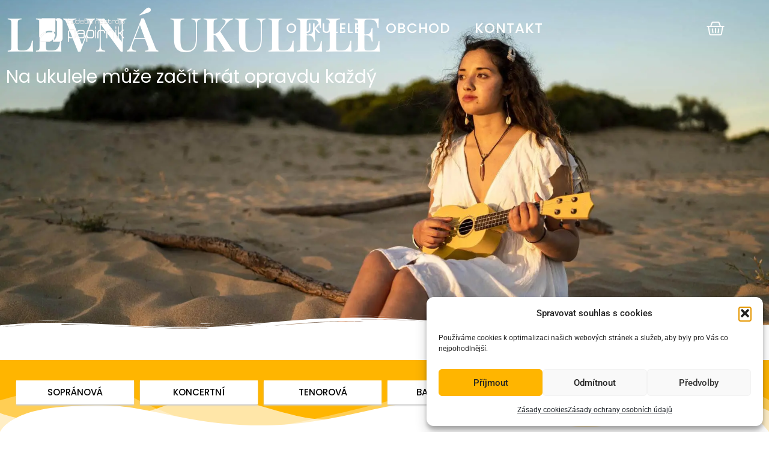

--- FILE ---
content_type: text/css
request_url: https://ukulevne.cz/wp-content/uploads/elementor/css/post-135.css?ver=1767947383
body_size: 2428
content:
.elementor-135 .elementor-element.elementor-element-2b56dfc{--display:flex;--min-height:100px;--flex-direction:row;--container-widget-width:calc( ( 1 - var( --container-widget-flex-grow ) ) * 100% );--container-widget-height:100%;--container-widget-flex-grow:1;--container-widget-align-self:stretch;--flex-wrap-mobile:wrap;--align-items:stretch;--gap:10px 10px;--row-gap:10px;--column-gap:10px;--overlay-opacity:0.5;--z-index:9;}.elementor-135 .elementor-element.elementor-element-2b56dfc:not(.elementor-motion-effects-element-type-background), .elementor-135 .elementor-element.elementor-element-2b56dfc > .elementor-motion-effects-container > .elementor-motion-effects-layer{background-color:#00000000;}.elementor-135 .elementor-element.elementor-element-2b56dfc::before, .elementor-135 .elementor-element.elementor-element-2b56dfc > .elementor-background-video-container::before, .elementor-135 .elementor-element.elementor-element-2b56dfc > .e-con-inner > .elementor-background-video-container::before, .elementor-135 .elementor-element.elementor-element-2b56dfc > .elementor-background-slideshow::before, .elementor-135 .elementor-element.elementor-element-2b56dfc > .e-con-inner > .elementor-background-slideshow::before, .elementor-135 .elementor-element.elementor-element-2b56dfc > .elementor-motion-effects-container > .elementor-motion-effects-layer::before{--background-overlay:'';}.elementor-135 .elementor-element.elementor-element-c401834{--display:flex;}.elementor-widget-image .widget-image-caption{color:var( --e-global-color-text );font-family:var( --e-global-typography-text-font-family ), Sans-serif;font-weight:var( --e-global-typography-text-font-weight );}.elementor-135 .elementor-element.elementor-element-169814e{--display:flex;--justify-content:center;}.elementor-widget-nav-menu .elementor-nav-menu .elementor-item{font-family:var( --e-global-typography-primary-font-family ), Sans-serif;font-weight:var( --e-global-typography-primary-font-weight );}.elementor-widget-nav-menu .elementor-nav-menu--main .elementor-item{color:var( --e-global-color-text );fill:var( --e-global-color-text );}.elementor-widget-nav-menu .elementor-nav-menu--main .elementor-item:hover,
					.elementor-widget-nav-menu .elementor-nav-menu--main .elementor-item.elementor-item-active,
					.elementor-widget-nav-menu .elementor-nav-menu--main .elementor-item.highlighted,
					.elementor-widget-nav-menu .elementor-nav-menu--main .elementor-item:focus{color:var( --e-global-color-accent );fill:var( --e-global-color-accent );}.elementor-widget-nav-menu .elementor-nav-menu--main:not(.e--pointer-framed) .elementor-item:before,
					.elementor-widget-nav-menu .elementor-nav-menu--main:not(.e--pointer-framed) .elementor-item:after{background-color:var( --e-global-color-accent );}.elementor-widget-nav-menu .e--pointer-framed .elementor-item:before,
					.elementor-widget-nav-menu .e--pointer-framed .elementor-item:after{border-color:var( --e-global-color-accent );}.elementor-widget-nav-menu{--e-nav-menu-divider-color:var( --e-global-color-text );}.elementor-widget-nav-menu .elementor-nav-menu--dropdown .elementor-item, .elementor-widget-nav-menu .elementor-nav-menu--dropdown  .elementor-sub-item{font-family:var( --e-global-typography-accent-font-family ), Sans-serif;font-weight:var( --e-global-typography-accent-font-weight );}.elementor-135 .elementor-element.elementor-element-388db45 .elementor-menu-toggle{margin:0 auto;background-color:#00000000;}.elementor-135 .elementor-element.elementor-element-388db45 .elementor-nav-menu .elementor-item{font-family:"Poppins", Sans-serif;font-size:23px;font-weight:500;text-transform:uppercase;line-height:1.3em;letter-spacing:1px;}.elementor-135 .elementor-element.elementor-element-388db45 .elementor-nav-menu--main .elementor-item{color:#FFFFFF;fill:#FFFFFF;}.elementor-135 .elementor-element.elementor-element-388db45 .elementor-nav-menu--main .elementor-item:hover,
					.elementor-135 .elementor-element.elementor-element-388db45 .elementor-nav-menu--main .elementor-item.elementor-item-active,
					.elementor-135 .elementor-element.elementor-element-388db45 .elementor-nav-menu--main .elementor-item.highlighted,
					.elementor-135 .elementor-element.elementor-element-388db45 .elementor-nav-menu--main .elementor-item:focus{color:#FFB500;fill:#FFB500;}.elementor-135 .elementor-element.elementor-element-388db45 .elementor-nav-menu--main:not(.e--pointer-framed) .elementor-item:before,
					.elementor-135 .elementor-element.elementor-element-388db45 .elementor-nav-menu--main:not(.e--pointer-framed) .elementor-item:after{background-color:#FFB500;}.elementor-135 .elementor-element.elementor-element-388db45 .e--pointer-framed .elementor-item:before,
					.elementor-135 .elementor-element.elementor-element-388db45 .e--pointer-framed .elementor-item:after{border-color:#FFB500;}.elementor-135 .elementor-element.elementor-element-388db45 .elementor-nav-menu--main .elementor-item.elementor-item-active{color:#FFB500;}.elementor-135 .elementor-element.elementor-element-388db45 .e--pointer-framed .elementor-item:before{border-width:4px;}.elementor-135 .elementor-element.elementor-element-388db45 .e--pointer-framed.e--animation-draw .elementor-item:before{border-width:0 0 4px 4px;}.elementor-135 .elementor-element.elementor-element-388db45 .e--pointer-framed.e--animation-draw .elementor-item:after{border-width:4px 4px 0 0;}.elementor-135 .elementor-element.elementor-element-388db45 .e--pointer-framed.e--animation-corners .elementor-item:before{border-width:4px 0 0 4px;}.elementor-135 .elementor-element.elementor-element-388db45 .e--pointer-framed.e--animation-corners .elementor-item:after{border-width:0 4px 4px 0;}.elementor-135 .elementor-element.elementor-element-388db45 .e--pointer-underline .elementor-item:after,
					 .elementor-135 .elementor-element.elementor-element-388db45 .e--pointer-overline .elementor-item:before,
					 .elementor-135 .elementor-element.elementor-element-388db45 .e--pointer-double-line .elementor-item:before,
					 .elementor-135 .elementor-element.elementor-element-388db45 .e--pointer-double-line .elementor-item:after{height:4px;}.elementor-135 .elementor-element.elementor-element-388db45 .elementor-nav-menu--dropdown a:hover,
					.elementor-135 .elementor-element.elementor-element-388db45 .elementor-nav-menu--dropdown a:focus,
					.elementor-135 .elementor-element.elementor-element-388db45 .elementor-nav-menu--dropdown a.elementor-item-active,
					.elementor-135 .elementor-element.elementor-element-388db45 .elementor-nav-menu--dropdown a.highlighted{background-color:#FFB500;}.elementor-135 .elementor-element.elementor-element-388db45 .elementor-nav-menu--dropdown a.elementor-item-active{background-color:#FFB500;}.elementor-135 .elementor-element.elementor-element-388db45 div.elementor-menu-toggle{color:#FFFFFF;}.elementor-135 .elementor-element.elementor-element-388db45 div.elementor-menu-toggle svg{fill:#FFFFFF;}.elementor-135 .elementor-element.elementor-element-9d51d24{--display:flex;}.elementor-widget-woocommerce-menu-cart .elementor-menu-cart__toggle .elementor-button{font-family:var( --e-global-typography-primary-font-family ), Sans-serif;font-weight:var( --e-global-typography-primary-font-weight );}.elementor-widget-woocommerce-menu-cart .elementor-menu-cart__product-name a{font-family:var( --e-global-typography-primary-font-family ), Sans-serif;font-weight:var( --e-global-typography-primary-font-weight );}.elementor-widget-woocommerce-menu-cart .elementor-menu-cart__product-price{font-family:var( --e-global-typography-primary-font-family ), Sans-serif;font-weight:var( --e-global-typography-primary-font-weight );}.elementor-widget-woocommerce-menu-cart .elementor-menu-cart__footer-buttons .elementor-button{font-family:var( --e-global-typography-primary-font-family ), Sans-serif;font-weight:var( --e-global-typography-primary-font-weight );}.elementor-widget-woocommerce-menu-cart .elementor-menu-cart__footer-buttons a.elementor-button--view-cart{font-family:var( --e-global-typography-primary-font-family ), Sans-serif;font-weight:var( --e-global-typography-primary-font-weight );}.elementor-widget-woocommerce-menu-cart .elementor-menu-cart__footer-buttons a.elementor-button--checkout{font-family:var( --e-global-typography-primary-font-family ), Sans-serif;font-weight:var( --e-global-typography-primary-font-weight );}.elementor-widget-woocommerce-menu-cart .woocommerce-mini-cart__empty-message{font-family:var( --e-global-typography-primary-font-family ), Sans-serif;font-weight:var( --e-global-typography-primary-font-weight );}.elementor-135 .elementor-element.elementor-element-4c440e6{--main-alignment:center;--divider-style:solid;--subtotal-divider-style:solid;--elementor-remove-from-cart-button:none;--remove-from-cart-button:block;--toggle-button-icon-color:#FFFFFF;--toggle-button-border-color:#00000000;--toggle-button-icon-hover-color:#FFB500;--toggle-icon-size:30px;--items-indicator-text-color:#FFFFFF;--items-indicator-background-color:#ED133E;--cart-border-style:none;--remove-item-button-size:25px;--remove-item-button-color:#C0BDBD;--menu-cart-subtotal-color:#000000;--product-price-color:#000000;--cart-footer-layout:1fr;--products-max-height-sidecart:calc(100vh - 300px);--products-max-height-minicart:calc(100vh - 450px);--view-cart-button-text-color:#000000;--view-cart-button-background-color:#FFB500;--checkout-button-text-color:#000000;--checkout-button-background-color:#FFB500;}.elementor-135 .elementor-element.elementor-element-4c440e6 .elementor-menu-cart__subtotal{font-family:"Poppins", Sans-serif;font-size:18px;font-weight:600;}.elementor-135 .elementor-element.elementor-element-4c440e6 .widget_shopping_cart_content{--subtotal-divider-left-width:0;--subtotal-divider-right-width:0;}.elementor-135 .elementor-element.elementor-element-4c440e6 .elementor-menu-cart__product-name a{font-family:"Poppins", Sans-serif;font-size:18px;font-weight:500;color:#000000;}.elementor-135 .elementor-element.elementor-element-4c440e6 .elementor-menu-cart__product .variation{font-family:"Poppins", Sans-serif;}.elementor-135 .elementor-element.elementor-element-4c440e6 .elementor-menu-cart__product-price{font-family:"Poppins", Sans-serif;font-size:18px;font-weight:500;letter-spacing:0.4px;}.elementor-135 .elementor-element.elementor-element-4c440e6 .elementor-menu-cart__product-price .product-quantity{font-family:"Poppins", Sans-serif;}.elementor-135 .elementor-element.elementor-element-4c440e6 .elementor-menu-cart__footer-buttons .elementor-button{font-family:"Poppins", Sans-serif;font-weight:600;}.elementor-135 .elementor-element.elementor-element-4c440e6 .elementor-menu-cart__footer-buttons a.elementor-button--view-cart{font-family:"Poppins", Sans-serif;font-size:20px;font-weight:500;}.elementor-135 .elementor-element.elementor-element-4c440e6 .elementor-menu-cart__footer-buttons a.elementor-button--checkout{font-family:"Poppins", Sans-serif;font-size:20px;font-weight:500;}.elementor-135 .elementor-element.elementor-element-4c440e6 .woocommerce-mini-cart__empty-message{font-family:"Poppins", Sans-serif;font-weight:600;}.elementor-135 .elementor-element.elementor-element-73ccdb1{--display:flex;--min-height:560px;--flex-direction:row;--container-widget-width:calc( ( 1 - var( --container-widget-flex-grow ) ) * 100% );--container-widget-height:100%;--container-widget-flex-grow:1;--container-widget-align-self:stretch;--flex-wrap-mobile:wrap;--justify-content:space-around;--align-items:center;--gap:10px 10px;--row-gap:10px;--column-gap:10px;--overlay-opacity:0.3;--margin-top:-110px;--margin-bottom:0px;--margin-left:0px;--margin-right:0px;--padding-top:0px;--padding-bottom:0px;--padding-left:0px;--padding-right:0px;}.elementor-135 .elementor-element.elementor-element-73ccdb1:not(.elementor-motion-effects-element-type-background), .elementor-135 .elementor-element.elementor-element-73ccdb1 > .elementor-motion-effects-container > .elementor-motion-effects-layer{background-image:url("https://ukulevne.cz/wp-content/uploads/2024/12/ukulele-plaz-2.webp");background-position:0px -60px;background-repeat:no-repeat;background-size:cover;}.elementor-135 .elementor-element.elementor-element-73ccdb1::before, .elementor-135 .elementor-element.elementor-element-73ccdb1 > .elementor-background-video-container::before, .elementor-135 .elementor-element.elementor-element-73ccdb1 > .e-con-inner > .elementor-background-video-container::before, .elementor-135 .elementor-element.elementor-element-73ccdb1 > .elementor-background-slideshow::before, .elementor-135 .elementor-element.elementor-element-73ccdb1 > .e-con-inner > .elementor-background-slideshow::before, .elementor-135 .elementor-element.elementor-element-73ccdb1 > .elementor-motion-effects-container > .elementor-motion-effects-layer::before{background-color:#000000;--background-overlay:'';}.elementor-135 .elementor-element.elementor-element-73ccdb1 > .elementor-shape-bottom .elementor-shape-fill, .elementor-135 .elementor-element.elementor-element-73ccdb1 > .e-con-inner > .elementor-shape-bottom .elementor-shape-fill{fill:#FFFFFF;}.elementor-135 .elementor-element.elementor-element-73ccdb1 > .elementor-shape-bottom svg, .elementor-135 .elementor-element.elementor-element-73ccdb1 > .e-con-inner > .elementor-shape-bottom svg{height:25px;}.elementor-135 .elementor-element.elementor-element-a8e95dd{--display:flex;--flex-direction:column;--container-widget-width:calc( ( 1 - var( --container-widget-flex-grow ) ) * 100% );--container-widget-height:initial;--container-widget-flex-grow:0;--container-widget-align-self:initial;--flex-wrap-mobile:wrap;--align-items:flex-start;}.elementor-widget-heading .elementor-heading-title{font-family:var( --e-global-typography-primary-font-family ), Sans-serif;font-weight:var( --e-global-typography-primary-font-weight );color:var( --e-global-color-primary );}.elementor-135 .elementor-element.elementor-element-f8680cb .elementor-heading-title{font-family:"Playfair Display", Sans-serif;font-size:78px;font-weight:600;text-transform:uppercase;color:#FFFFFF;}.elementor-135 .elementor-element.elementor-element-34bb395 .elementor-heading-title{font-family:"Poppins", Sans-serif;font-size:30px;font-weight:400;color:#FFFFFF;}.elementor-theme-builder-content-area{height:400px;}.elementor-location-header:before, .elementor-location-footer:before{content:"";display:table;clear:both;}@media(min-width:768px){.elementor-135 .elementor-element.elementor-element-2b56dfc{--content-width:1400px;}.elementor-135 .elementor-element.elementor-element-c401834{--width:20.101%;}.elementor-135 .elementor-element.elementor-element-169814e{--width:67.667%;}.elementor-135 .elementor-element.elementor-element-9d51d24{--width:11.896%;}.elementor-135 .elementor-element.elementor-element-a8e95dd{--width:85%;}}@media(max-width:1024px) and (min-width:768px){.elementor-135 .elementor-element.elementor-element-c401834{--width:60%;}.elementor-135 .elementor-element.elementor-element-169814e{--width:20%;}.elementor-135 .elementor-element.elementor-element-9d51d24{--width:20%;}}@media(max-width:1024px){.elementor-135 .elementor-element.elementor-element-2b56dfc{--margin-top:0px;--margin-bottom:0px;--margin-left:0px;--margin-right:0px;--padding-top:0px;--padding-bottom:0px;--padding-left:0px;--padding-right:0px;}.elementor-135 .elementor-element.elementor-element-c401834{--flex-direction:row;--container-widget-width:calc( ( 1 - var( --container-widget-flex-grow ) ) * 100% );--container-widget-height:100%;--container-widget-flex-grow:1;--container-widget-align-self:stretch;--flex-wrap-mobile:wrap;--justify-content:center;--align-items:center;}.elementor-135 .elementor-element.elementor-element-b84f7ca img{width:70%;}.elementor-135 .elementor-element.elementor-element-169814e{--flex-direction:row;--container-widget-width:calc( ( 1 - var( --container-widget-flex-grow ) ) * 100% );--container-widget-height:100%;--container-widget-flex-grow:1;--container-widget-align-self:stretch;--flex-wrap-mobile:wrap;--align-items:center;}.elementor-135 .elementor-element.elementor-element-388db45 .elementor-nav-menu .elementor-item{font-size:20px;}.elementor-135 .elementor-element.elementor-element-388db45{--nav-menu-icon-size:39px;}.elementor-135 .elementor-element.elementor-element-9d51d24{--flex-direction:row;--container-widget-width:calc( ( 1 - var( --container-widget-flex-grow ) ) * 100% );--container-widget-height:100%;--container-widget-flex-grow:1;--container-widget-align-self:stretch;--flex-wrap-mobile:wrap;--justify-content:center;--align-items:center;}.elementor-135 .elementor-element.elementor-element-4c440e6{--main-alignment:left;--toggle-icon-size:33px;}.elementor-135 .elementor-element.elementor-element-73ccdb1{--min-height:430px;--justify-content:center;--margin-top:-123px;--margin-bottom:0px;--margin-left:0px;--margin-right:0px;}.elementor-135 .elementor-element.elementor-element-73ccdb1:not(.elementor-motion-effects-element-type-background), .elementor-135 .elementor-element.elementor-element-73ccdb1 > .elementor-motion-effects-container > .elementor-motion-effects-layer{background-position:0px 0px;}.elementor-135 .elementor-element.elementor-element-a8e95dd{--align-items:center;--container-widget-width:calc( ( 1 - var( --container-widget-flex-grow ) ) * 100% );--margin-top:50px;--margin-bottom:0px;--margin-left:0px;--margin-right:0px;--padding-top:0px;--padding-bottom:0px;--padding-left:0px;--padding-right:0px;}.elementor-135 .elementor-element.elementor-element-a8e95dd.e-con{--align-self:center;}.elementor-135 .elementor-element.elementor-element-f8680cb{text-align:center;}.elementor-135 .elementor-element.elementor-element-f8680cb .elementor-heading-title{font-size:60px;}.elementor-135 .elementor-element.elementor-element-34bb395{text-align:center;}.elementor-135 .elementor-element.elementor-element-34bb395 .elementor-heading-title{font-size:22px;}}@media(max-width:767px){.elementor-135 .elementor-element.elementor-element-2b56dfc{--justify-content:center;--align-items:center;--container-widget-width:calc( ( 1 - var( --container-widget-flex-grow ) ) * 100% );--gap:0px 0px;--row-gap:0px;--column-gap:0px;--margin-top:0px;--margin-bottom:0px;--margin-left:0px;--margin-right:0px;--padding-top:0px;--padding-bottom:0px;--padding-left:0px;--padding-right:0px;}.elementor-135 .elementor-element.elementor-element-c401834{--width:50%;--margin-top:0px;--margin-bottom:0px;--margin-left:0px;--margin-right:0px;--padding-top:0px;--padding-bottom:0px;--padding-left:0px;--padding-right:0px;}.elementor-135 .elementor-element.elementor-element-b84f7ca{text-align:center;}.elementor-135 .elementor-element.elementor-element-b84f7ca img{width:100%;}.elementor-135 .elementor-element.elementor-element-169814e{--width:19%;--margin-top:0px;--margin-bottom:0px;--margin-left:0px;--margin-right:0px;}.elementor-135 .elementor-element.elementor-element-388db45 .elementor-nav-menu .elementor-item{font-size:15px;}.elementor-135 .elementor-element.elementor-element-388db45{--nav-menu-icon-size:25px;}.elementor-135 .elementor-element.elementor-element-388db45 .elementor-menu-toggle{border-width:2px;}.elementor-135 .elementor-element.elementor-element-9d51d24{--width:20%;--align-items:flex-start;--container-widget-width:calc( ( 1 - var( --container-widget-flex-grow ) ) * 100% );--gap:0px 0px;--row-gap:0px;--column-gap:0px;--margin-top:0px;--margin-bottom:0px;--margin-left:0px;--margin-right:0px;--padding-top:0px;--padding-bottom:0px;--padding-left:0px;--padding-right:0px;}.elementor-135 .elementor-element.elementor-element-4c440e6{margin:0px 0px calc(var(--kit-widget-spacing, 0px) + 0px) 0px;padding:0px 0px 0px 0px;--main-alignment:left;--toggle-icon-size:33px;}body:not(.rtl) .elementor-135 .elementor-element.elementor-element-4c440e6 .elementor-menu-cart__toggle .elementor-button-icon .elementor-button-icon-qty[data-counter]{right:-0px;top:-0px;}body.rtl .elementor-135 .elementor-element.elementor-element-4c440e6 .elementor-menu-cart__toggle .elementor-button-icon .elementor-button-icon-qty[data-counter]{right:0px;top:-0px;left:auto;}.elementor-135 .elementor-element.elementor-element-73ccdb1:not(.elementor-motion-effects-element-type-background), .elementor-135 .elementor-element.elementor-element-73ccdb1 > .elementor-motion-effects-container > .elementor-motion-effects-layer{background-image:url("https://ukulevne.cz/wp-content/uploads/2021/06/ukulele-plaz-2.jpg");background-position:top center;}.elementor-135 .elementor-element.elementor-element-73ccdb1{--min-height:365px;--margin-top:-102px;--margin-bottom:0px;--margin-left:0px;--margin-right:0px;}.elementor-135 .elementor-element.elementor-element-a8e95dd{--width:80%;--margin-top:20px;--margin-bottom:0px;--margin-left:0px;--margin-right:0px;--padding-top:0px;--padding-bottom:0px;--padding-left:0px;--padding-right:0px;}.elementor-135 .elementor-element.elementor-element-f8680cb .elementor-heading-title{font-size:32px;}.elementor-135 .elementor-element.elementor-element-34bb395{text-align:center;}.elementor-135 .elementor-element.elementor-element-34bb395 .elementor-heading-title{font-size:18px;}}/* Start custom CSS for container, class: .elementor-element-2b56dfc */@media (max-width: 768px) {
    .header-menu {
        order: 1;
    }
    .header-logo {
        order: 2;
    }
    .header-cart {
        order: 3;
    }
    .elementor-container, .e-con {
        display: flex;
        flex-direction: column;
    }
}/* End custom CSS */

--- FILE ---
content_type: text/css
request_url: https://ukulevne.cz/wp-content/uploads/elementor/css/post-2575.css?ver=1767947383
body_size: 2344
content:
.elementor-2575 .elementor-element.elementor-element-3e05f26{--display:flex;--flex-direction:column;--container-widget-width:100%;--container-widget-height:initial;--container-widget-flex-grow:0;--container-widget-align-self:initial;--flex-wrap-mobile:wrap;--margin-top:0px;--margin-bottom:0px;--margin-left:0px;--margin-right:0px;--padding-top:0px;--padding-bottom:0px;--padding-left:0px;--padding-right:0px;}.elementor-2575 .elementor-element.elementor-element-1d75f85{--display:flex;--flex-direction:row;--container-widget-width:calc( ( 1 - var( --container-widget-flex-grow ) ) * 100% );--container-widget-height:100%;--container-widget-flex-grow:1;--container-widget-align-self:stretch;--flex-wrap-mobile:wrap;--justify-content:center;--align-items:center;--gap:0px 0px;--row-gap:0px;--column-gap:0px;--margin-top:30px;--margin-bottom:0px;--margin-left:0px;--margin-right:0px;--padding-top:0px;--padding-bottom:0px;--padding-left:60px;--padding-right:60px;}.elementor-2575 .elementor-element.elementor-element-1d75f85:not(.elementor-motion-effects-element-type-background), .elementor-2575 .elementor-element.elementor-element-1d75f85 > .elementor-motion-effects-container > .elementor-motion-effects-layer{background-color:#FFB500;}.elementor-2575 .elementor-element.elementor-element-c9be7ca{--display:flex;--flex-direction:row;--container-widget-width:calc( ( 1 - var( --container-widget-flex-grow ) ) * 100% );--container-widget-height:100%;--container-widget-flex-grow:1;--container-widget-align-self:stretch;--flex-wrap-mobile:wrap;--justify-content:center;--align-items:center;--gap:0px 0px;--row-gap:0px;--column-gap:0px;--flex-wrap:nowrap;}.elementor-2575 .elementor-element.elementor-element-3e68d3f{--display:flex;--flex-direction:row;--container-widget-width:initial;--container-widget-height:100%;--container-widget-flex-grow:1;--container-widget-align-self:stretch;--flex-wrap-mobile:wrap;--gap:0px 0px;--row-gap:0px;--column-gap:0px;}.elementor-widget-icon-box.elementor-view-stacked .elementor-icon{background-color:var( --e-global-color-primary );}.elementor-widget-icon-box.elementor-view-framed .elementor-icon, .elementor-widget-icon-box.elementor-view-default .elementor-icon{fill:var( --e-global-color-primary );color:var( --e-global-color-primary );border-color:var( --e-global-color-primary );}.elementor-widget-icon-box .elementor-icon-box-title, .elementor-widget-icon-box .elementor-icon-box-title a{font-family:var( --e-global-typography-primary-font-family ), Sans-serif;font-weight:var( --e-global-typography-primary-font-weight );}.elementor-widget-icon-box .elementor-icon-box-title{color:var( --e-global-color-primary );}.elementor-widget-icon-box:has(:hover) .elementor-icon-box-title,
					 .elementor-widget-icon-box:has(:focus) .elementor-icon-box-title{color:var( --e-global-color-primary );}.elementor-widget-icon-box .elementor-icon-box-description{font-family:var( --e-global-typography-text-font-family ), Sans-serif;font-weight:var( --e-global-typography-text-font-weight );color:var( --e-global-color-text );}.elementor-2575 .elementor-element.elementor-element-54928c7 .elementor-icon-box-wrapper{align-items:center;text-align:start;gap:15px;}.elementor-2575 .elementor-element.elementor-element-54928c7 .elementor-icon-box-title{margin-block-end:0px;color:#000000;}.elementor-2575 .elementor-element.elementor-element-54928c7.elementor-view-stacked .elementor-icon{background-color:#000000;}.elementor-2575 .elementor-element.elementor-element-54928c7.elementor-view-framed .elementor-icon, .elementor-2575 .elementor-element.elementor-element-54928c7.elementor-view-default .elementor-icon{fill:#000000;color:#000000;border-color:#000000;}.elementor-2575 .elementor-element.elementor-element-54928c7 .elementor-icon{font-size:30px;}.elementor-2575 .elementor-element.elementor-element-54928c7 .elementor-icon-box-title, .elementor-2575 .elementor-element.elementor-element-54928c7 .elementor-icon-box-title a{font-family:"Poppins", Sans-serif;font-size:20px;}.elementor-2575 .elementor-element.elementor-element-54928c7:has(:hover) .elementor-icon-box-title,
					 .elementor-2575 .elementor-element.elementor-element-54928c7:has(:focus) .elementor-icon-box-title{color:#000000;}.elementor-2575 .elementor-element.elementor-element-54928c7 .elementor-icon-box-description{color:#000000;}.elementor-2575 .elementor-element.elementor-element-01e9789{--display:flex;--flex-direction:row;--container-widget-width:initial;--container-widget-height:100%;--container-widget-flex-grow:1;--container-widget-align-self:stretch;--flex-wrap-mobile:wrap;--gap:0px 0px;--row-gap:0px;--column-gap:0px;}.elementor-2575 .elementor-element.elementor-element-7500b0f .elementor-icon-box-wrapper{align-items:center;text-align:start;gap:15px;}.elementor-2575 .elementor-element.elementor-element-7500b0f .elementor-icon-box-title{margin-block-end:0px;color:#000000;}.elementor-2575 .elementor-element.elementor-element-7500b0f.elementor-view-stacked .elementor-icon{background-color:#000000;}.elementor-2575 .elementor-element.elementor-element-7500b0f.elementor-view-framed .elementor-icon, .elementor-2575 .elementor-element.elementor-element-7500b0f.elementor-view-default .elementor-icon{fill:#000000;color:#000000;border-color:#000000;}.elementor-2575 .elementor-element.elementor-element-7500b0f .elementor-icon{font-size:30px;}.elementor-2575 .elementor-element.elementor-element-7500b0f .elementor-icon-box-title, .elementor-2575 .elementor-element.elementor-element-7500b0f .elementor-icon-box-title a{font-family:"Poppins", Sans-serif;font-size:20px;}.elementor-2575 .elementor-element.elementor-element-7500b0f:has(:hover) .elementor-icon-box-title,
					 .elementor-2575 .elementor-element.elementor-element-7500b0f:has(:focus) .elementor-icon-box-title{color:#000000;}.elementor-2575 .elementor-element.elementor-element-7500b0f .elementor-icon-box-description{color:#000000;}.elementor-2575 .elementor-element.elementor-element-2357b39{--display:flex;--flex-direction:row;--container-widget-width:initial;--container-widget-height:100%;--container-widget-flex-grow:1;--container-widget-align-self:stretch;--flex-wrap-mobile:wrap;--gap:0px 0px;--row-gap:0px;--column-gap:0px;}.elementor-2575 .elementor-element.elementor-element-283fa85 .elementor-icon-box-wrapper{align-items:center;text-align:start;gap:15px;}.elementor-2575 .elementor-element.elementor-element-283fa85 .elementor-icon-box-title{margin-block-end:0px;color:#000000;}.elementor-2575 .elementor-element.elementor-element-283fa85.elementor-view-stacked .elementor-icon{background-color:#000000;}.elementor-2575 .elementor-element.elementor-element-283fa85.elementor-view-framed .elementor-icon, .elementor-2575 .elementor-element.elementor-element-283fa85.elementor-view-default .elementor-icon{fill:#000000;color:#000000;border-color:#000000;}.elementor-2575 .elementor-element.elementor-element-283fa85 .elementor-icon{font-size:30px;}.elementor-2575 .elementor-element.elementor-element-283fa85 .elementor-icon-box-title, .elementor-2575 .elementor-element.elementor-element-283fa85 .elementor-icon-box-title a{font-family:"Poppins", Sans-serif;font-size:20px;}.elementor-2575 .elementor-element.elementor-element-283fa85:has(:hover) .elementor-icon-box-title,
					 .elementor-2575 .elementor-element.elementor-element-283fa85:has(:focus) .elementor-icon-box-title{color:#000000;}.elementor-2575 .elementor-element.elementor-element-283fa85 .elementor-icon-box-description{color:#000000;}.elementor-2575 .elementor-element.elementor-element-1508422{--display:flex;--flex-direction:row;--container-widget-width:initial;--container-widget-height:100%;--container-widget-flex-grow:1;--container-widget-align-self:stretch;--flex-wrap-mobile:wrap;--gap:0px 0px;--row-gap:0px;--column-gap:0px;}.elementor-2575 .elementor-element.elementor-element-9deeb0d .elementor-icon-box-wrapper{align-items:center;text-align:start;gap:15px;}.elementor-2575 .elementor-element.elementor-element-9deeb0d .elementor-icon-box-title{margin-block-end:0px;color:#000000;}.elementor-2575 .elementor-element.elementor-element-9deeb0d.elementor-view-stacked .elementor-icon{background-color:#000000;}.elementor-2575 .elementor-element.elementor-element-9deeb0d.elementor-view-framed .elementor-icon, .elementor-2575 .elementor-element.elementor-element-9deeb0d.elementor-view-default .elementor-icon{fill:#000000;color:#000000;border-color:#000000;}.elementor-2575 .elementor-element.elementor-element-9deeb0d .elementor-icon{font-size:30px;}.elementor-2575 .elementor-element.elementor-element-9deeb0d .elementor-icon-box-title, .elementor-2575 .elementor-element.elementor-element-9deeb0d .elementor-icon-box-title a{font-family:"Poppins", Sans-serif;font-size:20px;}.elementor-2575 .elementor-element.elementor-element-9deeb0d:has(:hover) .elementor-icon-box-title,
					 .elementor-2575 .elementor-element.elementor-element-9deeb0d:has(:focus) .elementor-icon-box-title{color:#000000;}.elementor-2575 .elementor-element.elementor-element-9deeb0d .elementor-icon-box-description{color:#000000;}.elementor-2575 .elementor-element.elementor-element-f8fb67e{--display:flex;--flex-direction:row;--container-widget-width:calc( ( 1 - var( --container-widget-flex-grow ) ) * 100% );--container-widget-height:100%;--container-widget-flex-grow:1;--container-widget-align-self:stretch;--flex-wrap-mobile:wrap;--justify-content:center;--align-items:stretch;--gap:0px 0px;--row-gap:0px;--column-gap:0px;--margin-top:0px;--margin-bottom:0px;--margin-left:0px;--margin-right:0px;--padding-top:0px;--padding-bottom:0px;--padding-left:0px;--padding-right:0px;}.elementor-2575 .elementor-element.elementor-element-f8fb67e:not(.elementor-motion-effects-element-type-background), .elementor-2575 .elementor-element.elementor-element-f8fb67e > .elementor-motion-effects-container > .elementor-motion-effects-layer{background-color:#3ABAEC;}.elementor-2575 .elementor-element.elementor-element-f8fb67e > .elementor-shape-top .elementor-shape-fill, .elementor-2575 .elementor-element.elementor-element-f8fb67e > .e-con-inner > .elementor-shape-top .elementor-shape-fill{fill:#FFFFFF;}.elementor-2575 .elementor-element.elementor-element-f8fb67e > .elementor-shape-top svg, .elementor-2575 .elementor-element.elementor-element-f8fb67e > .e-con-inner > .elementor-shape-top svg{height:90px;}.elementor-2575 .elementor-element.elementor-element-cfd1f47{--display:flex;--flex-direction:column;--container-widget-width:calc( ( 1 - var( --container-widget-flex-grow ) ) * 100% );--container-widget-height:initial;--container-widget-flex-grow:0;--container-widget-align-self:initial;--flex-wrap-mobile:wrap;--align-items:center;--gap:0px 0px;--row-gap:0px;--column-gap:0px;--margin-top:0px;--margin-bottom:0px;--margin-left:0px;--margin-right:0px;--padding-top:0px;--padding-bottom:0px;--padding-left:0px;--padding-right:0px;}.elementor-2575 .elementor-element.elementor-element-96a108e{--display:flex;--flex-direction:row;--container-widget-width:calc( ( 1 - var( --container-widget-flex-grow ) ) * 100% );--container-widget-height:100%;--container-widget-flex-grow:1;--container-widget-align-self:stretch;--flex-wrap-mobile:wrap;--align-items:flex-start;--gap:0% 16%;--row-gap:0%;--column-gap:16%;--margin-top:25px;--margin-bottom:25px;--margin-left:0px;--margin-right:0px;--padding-top:0px;--padding-bottom:0px;--padding-left:0px;--padding-right:0px;}.elementor-2575 .elementor-element.elementor-element-96a108e.e-con{--align-self:flex-start;}.elementor-2575 .elementor-element.elementor-element-8aa6152{--display:flex;--gap:10px 0px;--row-gap:10px;--column-gap:0px;--margin-top:0px;--margin-bottom:0px;--margin-left:0px;--margin-right:0px;--padding-top:0px;--padding-bottom:0px;--padding-left:0px;--padding-right:0px;}.elementor-widget-heading .elementor-heading-title{font-family:var( --e-global-typography-primary-font-family ), Sans-serif;font-weight:var( --e-global-typography-primary-font-weight );color:var( --e-global-color-primary );}.elementor-2575 .elementor-element.elementor-element-8cf310f .elementor-heading-title{font-family:"Poppins", Sans-serif;font-size:22px;font-weight:500;text-transform:uppercase;color:#000000;}.elementor-widget-icon-list .elementor-icon-list-item:not(:last-child):after{border-color:var( --e-global-color-text );}.elementor-widget-icon-list .elementor-icon-list-icon i{color:var( --e-global-color-primary );}.elementor-widget-icon-list .elementor-icon-list-icon svg{fill:var( --e-global-color-primary );}.elementor-widget-icon-list .elementor-icon-list-item > .elementor-icon-list-text, .elementor-widget-icon-list .elementor-icon-list-item > a{font-family:var( --e-global-typography-text-font-family ), Sans-serif;font-weight:var( --e-global-typography-text-font-weight );}.elementor-widget-icon-list .elementor-icon-list-text{color:var( --e-global-color-secondary );}.elementor-2575 .elementor-element.elementor-element-7642f4c .elementor-icon-list-items:not(.elementor-inline-items) .elementor-icon-list-item:not(:last-child){padding-block-end:calc(10px/2);}.elementor-2575 .elementor-element.elementor-element-7642f4c .elementor-icon-list-items:not(.elementor-inline-items) .elementor-icon-list-item:not(:first-child){margin-block-start:calc(10px/2);}.elementor-2575 .elementor-element.elementor-element-7642f4c .elementor-icon-list-items.elementor-inline-items .elementor-icon-list-item{margin-inline:calc(10px/2);}.elementor-2575 .elementor-element.elementor-element-7642f4c .elementor-icon-list-items.elementor-inline-items{margin-inline:calc(-10px/2);}.elementor-2575 .elementor-element.elementor-element-7642f4c .elementor-icon-list-items.elementor-inline-items .elementor-icon-list-item:after{inset-inline-end:calc(-10px/2);}.elementor-2575 .elementor-element.elementor-element-7642f4c .elementor-icon-list-icon i{color:#000000;transition:color 0.3s;}.elementor-2575 .elementor-element.elementor-element-7642f4c .elementor-icon-list-icon svg{fill:#000000;transition:fill 0.3s;}.elementor-2575 .elementor-element.elementor-element-7642f4c{--e-icon-list-icon-size:15px;--e-icon-list-icon-align:center;--e-icon-list-icon-margin:0 calc(var(--e-icon-list-icon-size, 1em) * 0.125);--icon-vertical-offset:0px;}.elementor-2575 .elementor-element.elementor-element-7642f4c .elementor-icon-list-icon{padding-inline-end:5px;}.elementor-2575 .elementor-element.elementor-element-7642f4c .elementor-icon-list-item > .elementor-icon-list-text, .elementor-2575 .elementor-element.elementor-element-7642f4c .elementor-icon-list-item > a{font-family:"Poppins", Sans-serif;}.elementor-2575 .elementor-element.elementor-element-7642f4c .elementor-icon-list-text{color:#000000;transition:color 0.3s;}.elementor-2575 .elementor-element.elementor-element-763e71f{--display:flex;--gap:10px 0px;--row-gap:10px;--column-gap:0px;--margin-top:0px;--margin-bottom:0px;--margin-left:0px;--margin-right:0px;--padding-top:0px;--padding-bottom:0px;--padding-left:0px;--padding-right:0px;}.elementor-2575 .elementor-element.elementor-element-65c8c1a .elementor-heading-title{font-family:"Poppins", Sans-serif;font-size:22px;font-weight:500;text-transform:uppercase;color:#000000;}.elementor-2575 .elementor-element.elementor-element-fd80768 .elementor-icon-list-items:not(.elementor-inline-items) .elementor-icon-list-item:not(:last-child){padding-block-end:calc(10px/2);}.elementor-2575 .elementor-element.elementor-element-fd80768 .elementor-icon-list-items:not(.elementor-inline-items) .elementor-icon-list-item:not(:first-child){margin-block-start:calc(10px/2);}.elementor-2575 .elementor-element.elementor-element-fd80768 .elementor-icon-list-items.elementor-inline-items .elementor-icon-list-item{margin-inline:calc(10px/2);}.elementor-2575 .elementor-element.elementor-element-fd80768 .elementor-icon-list-items.elementor-inline-items{margin-inline:calc(-10px/2);}.elementor-2575 .elementor-element.elementor-element-fd80768 .elementor-icon-list-items.elementor-inline-items .elementor-icon-list-item:after{inset-inline-end:calc(-10px/2);}.elementor-2575 .elementor-element.elementor-element-fd80768 .elementor-icon-list-icon i{transition:color 0.3s;}.elementor-2575 .elementor-element.elementor-element-fd80768 .elementor-icon-list-icon svg{transition:fill 0.3s;}.elementor-2575 .elementor-element.elementor-element-fd80768{--e-icon-list-icon-size:14px;--e-icon-list-icon-align:center;--e-icon-list-icon-margin:0 calc(var(--e-icon-list-icon-size, 1em) * 0.125);--icon-vertical-offset:0px;}.elementor-2575 .elementor-element.elementor-element-fd80768 .elementor-icon-list-item > .elementor-icon-list-text, .elementor-2575 .elementor-element.elementor-element-fd80768 .elementor-icon-list-item > a{font-family:"Poppins", Sans-serif;}.elementor-2575 .elementor-element.elementor-element-fd80768 .elementor-icon-list-text{color:#000000;transition:color 0.3s;}.elementor-2575 .elementor-element.elementor-element-d211c28{--display:flex;--gap:10px 0px;--row-gap:10px;--column-gap:0px;--margin-top:0px;--margin-bottom:0px;--margin-left:0px;--margin-right:0px;--padding-top:0px;--padding-bottom:0px;--padding-left:0px;--padding-right:0px;}.elementor-2575 .elementor-element.elementor-element-0be02d7 .elementor-heading-title{font-family:"Poppins", Sans-serif;font-size:22px;font-weight:500;text-transform:uppercase;color:#000000;}.elementor-2575 .elementor-element.elementor-element-fd2a27e .elementor-icon-list-items:not(.elementor-inline-items) .elementor-icon-list-item:not(:last-child){padding-block-end:calc(10px/2);}.elementor-2575 .elementor-element.elementor-element-fd2a27e .elementor-icon-list-items:not(.elementor-inline-items) .elementor-icon-list-item:not(:first-child){margin-block-start:calc(10px/2);}.elementor-2575 .elementor-element.elementor-element-fd2a27e .elementor-icon-list-items.elementor-inline-items .elementor-icon-list-item{margin-inline:calc(10px/2);}.elementor-2575 .elementor-element.elementor-element-fd2a27e .elementor-icon-list-items.elementor-inline-items{margin-inline:calc(-10px/2);}.elementor-2575 .elementor-element.elementor-element-fd2a27e .elementor-icon-list-items.elementor-inline-items .elementor-icon-list-item:after{inset-inline-end:calc(-10px/2);}.elementor-2575 .elementor-element.elementor-element-fd2a27e .elementor-icon-list-icon i{color:#FFFFFF;transition:color 0.3s;}.elementor-2575 .elementor-element.elementor-element-fd2a27e .elementor-icon-list-icon svg{fill:#FFFFFF;transition:fill 0.3s;}.elementor-2575 .elementor-element.elementor-element-fd2a27e{--e-icon-list-icon-size:45px;--e-icon-list-icon-align:left;--e-icon-list-icon-margin:0 calc(var(--e-icon-list-icon-size, 1em) * 0.25) 0 0;}.elementor-2575 .elementor-element.elementor-element-fd2a27e .elementor-icon-list-item > .elementor-icon-list-text, .elementor-2575 .elementor-element.elementor-element-fd2a27e .elementor-icon-list-item > a{font-family:"Poppins", Sans-serif;}.elementor-2575 .elementor-element.elementor-element-fd2a27e .elementor-icon-list-text{color:#000000;transition:color 0.3s;}.elementor-2575 .elementor-element.elementor-element-360152d .elementor-icon-list-items:not(.elementor-inline-items) .elementor-icon-list-item:not(:last-child){padding-block-end:calc(0px/2);}.elementor-2575 .elementor-element.elementor-element-360152d .elementor-icon-list-items:not(.elementor-inline-items) .elementor-icon-list-item:not(:first-child){margin-block-start:calc(0px/2);}.elementor-2575 .elementor-element.elementor-element-360152d .elementor-icon-list-items.elementor-inline-items .elementor-icon-list-item{margin-inline:calc(0px/2);}.elementor-2575 .elementor-element.elementor-element-360152d .elementor-icon-list-items.elementor-inline-items{margin-inline:calc(-0px/2);}.elementor-2575 .elementor-element.elementor-element-360152d .elementor-icon-list-items.elementor-inline-items .elementor-icon-list-item:after{inset-inline-end:calc(-0px/2);}.elementor-2575 .elementor-element.elementor-element-360152d .elementor-icon-list-icon i{color:#FFFFFF;transition:color 0.3s;}.elementor-2575 .elementor-element.elementor-element-360152d .elementor-icon-list-icon svg{fill:#FFFFFF;transition:fill 0.3s;}.elementor-2575 .elementor-element.elementor-element-360152d{--e-icon-list-icon-size:45px;--icon-vertical-offset:0px;}.elementor-2575 .elementor-element.elementor-element-360152d .elementor-icon-list-text{transition:color 0.3s;}.elementor-2575 .elementor-element.elementor-element-95e949d{--display:flex;--flex-direction:row;--container-widget-width:initial;--container-widget-height:100%;--container-widget-flex-grow:1;--container-widget-align-self:stretch;--flex-wrap-mobile:wrap;--justify-content:center;--gap:0% 20%;--row-gap:0%;--column-gap:20%;--margin-top:0px;--margin-bottom:0px;--margin-left:0px;--margin-right:0px;--padding-top:0px;--padding-bottom:0px;--padding-left:0px;--padding-right:0px;}.elementor-widget-text-editor{font-family:var( --e-global-typography-text-font-family ), Sans-serif;font-weight:var( --e-global-typography-text-font-weight );color:var( --e-global-color-text );}.elementor-widget-text-editor.elementor-drop-cap-view-stacked .elementor-drop-cap{background-color:var( --e-global-color-primary );}.elementor-widget-text-editor.elementor-drop-cap-view-framed .elementor-drop-cap, .elementor-widget-text-editor.elementor-drop-cap-view-default .elementor-drop-cap{color:var( --e-global-color-primary );border-color:var( --e-global-color-primary );}.elementor-2575 .elementor-element.elementor-element-a1796ff{text-align:center;font-family:"Poppins", Sans-serif;font-weight:400;color:#000000;}.elementor-2575 .elementor-element.elementor-element-06ffda7{text-align:center;font-family:"Poppins", Sans-serif;font-weight:400;color:#000000;}.elementor-theme-builder-content-area{height:400px;}.elementor-location-header:before, .elementor-location-footer:before{content:"";display:table;clear:both;}@media(max-width:1024px){.elementor-2575 .elementor-element.elementor-element-3e05f26{--flex-wrap:wrap;--margin-top:0px;--margin-bottom:0px;--margin-left:0px;--margin-right:0px;--padding-top:0px;--padding-bottom:0px;--padding-left:0px;--padding-right:0px;}.elementor-2575 .elementor-element.elementor-element-1d75f85{--gap:0px 0px;--row-gap:0px;--column-gap:0px;--flex-wrap:wrap;--margin-top:0px;--margin-bottom:0px;--margin-left:0px;--margin-right:0px;--padding-top:0px;--padding-bottom:0px;--padding-left:0px;--padding-right:0px;}.elementor-2575 .elementor-element.elementor-element-c9be7ca{--flex-direction:row;--container-widget-width:initial;--container-widget-height:100%;--container-widget-flex-grow:1;--container-widget-align-self:stretch;--flex-wrap-mobile:wrap;--justify-content:center;--gap:24px 16px;--row-gap:24px;--column-gap:16px;--flex-wrap:wrap;--margin-top:0px;--margin-bottom:0px;--margin-left:0px;--margin-right:0px;--padding-top:15px;--padding-bottom:15px;--padding-left:0px;--padding-right:0px;}.elementor-2575 .elementor-element.elementor-element-c9be7ca.e-con{--align-self:stretch;}.elementor-2575 .elementor-element.elementor-element-3e68d3f{--flex-wrap:wrap;}.elementor-2575 .elementor-element.elementor-element-01e9789{--flex-wrap:wrap;}.elementor-2575 .elementor-element.elementor-element-2357b39{--flex-wrap:wrap;}.elementor-2575 .elementor-element.elementor-element-1508422{--flex-wrap:wrap;}.elementor-2575 .elementor-element.elementor-element-f8fb67e{--flex-direction:row;--container-widget-width:calc( ( 1 - var( --container-widget-flex-grow ) ) * 100% );--container-widget-height:100%;--container-widget-flex-grow:1;--container-widget-align-self:stretch;--flex-wrap-mobile:wrap;--align-items:center;--flex-wrap:wrap;--margin-top:10px;--margin-bottom:0px;--margin-left:0px;--margin-right:0px;--padding-top:0px;--padding-bottom:0px;--padding-left:0px;--padding-right:0px;}.elementor-2575 .elementor-element.elementor-element-cfd1f47{--flex-wrap:wrap;--margin-top:0px;--margin-bottom:0px;--margin-left:0px;--margin-right:0px;--padding-top:0px;--padding-bottom:0px;--padding-left:30px;--padding-right:30px;}.elementor-2575 .elementor-element.elementor-element-96a108e{--justify-content:space-between;--gap:0% 0%;--row-gap:0%;--column-gap:0%;--flex-wrap:wrap;--margin-top:0px;--margin-bottom:0px;--margin-left:0px;--margin-right:0px;--padding-top:0px;--padding-bottom:0px;--padding-left:0px;--padding-right:0px;}.elementor-2575 .elementor-element.elementor-element-96a108e.e-con{--align-self:center;}.elementor-2575 .elementor-element.elementor-element-8aa6152{--flex-direction:column;--container-widget-width:calc( ( 1 - var( --container-widget-flex-grow ) ) * 100% );--container-widget-height:initial;--container-widget-flex-grow:0;--container-widget-align-self:initial;--flex-wrap-mobile:wrap;--align-items:flex-start;--gap:0% 0%;--row-gap:0%;--column-gap:0%;--flex-wrap:wrap;--margin-top:0px;--margin-bottom:0px;--margin-left:0px;--margin-right:0px;--padding-top:0px;--padding-bottom:0px;--padding-left:0px;--padding-right:0px;}.elementor-2575 .elementor-element.elementor-element-8cf310f .elementor-heading-title{line-height:1.5em;}.elementor-2575 .elementor-element.elementor-element-763e71f{--flex-direction:column;--container-widget-width:calc( ( 1 - var( --container-widget-flex-grow ) ) * 100% );--container-widget-height:initial;--container-widget-flex-grow:0;--container-widget-align-self:initial;--flex-wrap-mobile:wrap;--align-items:flex-start;--gap:0% 0%;--row-gap:0%;--column-gap:0%;--flex-wrap:wrap;}.elementor-2575 .elementor-element.elementor-element-65c8c1a .elementor-heading-title{line-height:1.5em;}.elementor-2575 .elementor-element.elementor-element-d211c28{--flex-direction:column;--container-widget-width:100%;--container-widget-height:initial;--container-widget-flex-grow:0;--container-widget-align-self:initial;--flex-wrap-mobile:wrap;--justify-content:flex-end;--gap:0% 0%;--row-gap:0%;--column-gap:0%;--flex-wrap:wrap;--margin-top:20px;--margin-bottom:0px;--margin-left:0px;--margin-right:0px;--padding-top:0px;--padding-bottom:0px;--padding-left:0px;--padding-right:0px;}.elementor-2575 .elementor-element.elementor-element-0be02d7 .elementor-heading-title{line-height:1.5em;}.elementor-2575 .elementor-element.elementor-element-fd2a27e{--e-icon-list-icon-size:42px;}.elementor-2575 .elementor-element.elementor-element-95e949d{--gap:0% 15%;--row-gap:0%;--column-gap:15%;--flex-wrap:wrap;--margin-top:20px;--margin-bottom:0px;--margin-left:0px;--margin-right:0px;--padding-top:0px;--padding-bottom:0px;--padding-left:0px;--padding-right:0px;}.elementor-2575 .elementor-element.elementor-element-a1796ff{line-height:1.5em;}}@media(max-width:767px){.elementor-2575 .elementor-element.elementor-element-1d75f85{--padding-top:20px;--padding-bottom:20px;--padding-left:20px;--padding-right:20px;}.elementor-2575 .elementor-element.elementor-element-3e68d3f{--flex-direction:column;--container-widget-width:100%;--container-widget-height:initial;--container-widget-flex-grow:0;--container-widget-align-self:initial;--flex-wrap-mobile:wrap;--margin-top:0px;--margin-bottom:0px;--margin-left:0px;--margin-right:0px;--padding-top:0px;--padding-bottom:0px;--padding-left:0px;--padding-right:0px;}.elementor-2575 .elementor-element.elementor-element-54928c7 .elementor-icon-box-wrapper{text-align:center;}.elementor-2575 .elementor-element.elementor-element-54928c7 .elementor-icon{font-size:25px;}.elementor-2575 .elementor-element.elementor-element-54928c7 .elementor-icon-box-title, .elementor-2575 .elementor-element.elementor-element-54928c7 .elementor-icon-box-title a{font-size:19px;}.elementor-2575 .elementor-element.elementor-element-54928c7 .elementor-icon-box-description{font-size:16px;}.elementor-2575 .elementor-element.elementor-element-01e9789{--flex-direction:column;--container-widget-width:100%;--container-widget-height:initial;--container-widget-flex-grow:0;--container-widget-align-self:initial;--flex-wrap-mobile:wrap;--gap:0px 0px;--row-gap:0px;--column-gap:0px;--margin-top:0px;--margin-bottom:0px;--margin-left:0px;--margin-right:0px;--padding-top:0px;--padding-bottom:0px;--padding-left:0px;--padding-right:0px;}.elementor-2575 .elementor-element.elementor-element-7500b0f .elementor-icon-box-wrapper{text-align:center;}.elementor-2575 .elementor-element.elementor-element-7500b0f .elementor-icon{font-size:25px;}.elementor-2575 .elementor-element.elementor-element-7500b0f .elementor-icon-box-title, .elementor-2575 .elementor-element.elementor-element-7500b0f .elementor-icon-box-title a{font-size:19px;}.elementor-2575 .elementor-element.elementor-element-7500b0f .elementor-icon-box-description{font-size:16px;}.elementor-2575 .elementor-element.elementor-element-2357b39{--flex-direction:column;--container-widget-width:100%;--container-widget-height:initial;--container-widget-flex-grow:0;--container-widget-align-self:initial;--flex-wrap-mobile:wrap;--margin-top:0px;--margin-bottom:0px;--margin-left:0px;--margin-right:0px;--padding-top:0px;--padding-bottom:0px;--padding-left:0px;--padding-right:0px;}.elementor-2575 .elementor-element.elementor-element-283fa85 .elementor-icon-box-wrapper{text-align:center;}.elementor-2575 .elementor-element.elementor-element-283fa85 .elementor-icon{font-size:25px;}.elementor-2575 .elementor-element.elementor-element-283fa85 .elementor-icon-box-title, .elementor-2575 .elementor-element.elementor-element-283fa85 .elementor-icon-box-title a{font-size:19px;}.elementor-2575 .elementor-element.elementor-element-283fa85 .elementor-icon-box-description{font-size:16px;}.elementor-2575 .elementor-element.elementor-element-1508422{--flex-direction:column;--container-widget-width:100%;--container-widget-height:initial;--container-widget-flex-grow:0;--container-widget-align-self:initial;--flex-wrap-mobile:wrap;--margin-top:0px;--margin-bottom:0px;--margin-left:0px;--margin-right:0px;--padding-top:0px;--padding-bottom:0px;--padding-left:0px;--padding-right:0px;}.elementor-2575 .elementor-element.elementor-element-9deeb0d .elementor-icon-box-wrapper{text-align:center;}.elementor-2575 .elementor-element.elementor-element-9deeb0d .elementor-icon{font-size:25px;}.elementor-2575 .elementor-element.elementor-element-9deeb0d .elementor-icon-box-title, .elementor-2575 .elementor-element.elementor-element-9deeb0d .elementor-icon-box-title a{font-size:19px;}.elementor-2575 .elementor-element.elementor-element-9deeb0d .elementor-icon-box-description{font-size:16px;}.elementor-2575 .elementor-element.elementor-element-f8fb67e > .elementor-shape-top svg, .elementor-2575 .elementor-element.elementor-element-f8fb67e > .e-con-inner > .elementor-shape-top svg{height:35px;}.elementor-2575 .elementor-element.elementor-element-f8fb67e{--margin-top:10px;--margin-bottom:0px;--margin-left:0px;--margin-right:0px;}.elementor-2575 .elementor-element.elementor-element-96a108e{--margin-top:35px;--margin-bottom:0px;--margin-left:0px;--margin-right:0px;--padding-top:0px;--padding-bottom:0px;--padding-left:0px;--padding-right:0px;}.elementor-2575 .elementor-element.elementor-element-7642f4c .elementor-icon-list-item > .elementor-icon-list-text, .elementor-2575 .elementor-element.elementor-element-7642f4c .elementor-icon-list-item > a{font-size:15px;}.elementor-2575 .elementor-element.elementor-element-763e71f{--margin-top:20px;--margin-bottom:0px;--margin-left:0px;--margin-right:0px;--padding-top:0px;--padding-bottom:0px;--padding-left:0px;--padding-right:0px;}.elementor-2575 .elementor-element.elementor-element-fd80768 .elementor-icon-list-item > .elementor-icon-list-text, .elementor-2575 .elementor-element.elementor-element-fd80768 .elementor-icon-list-item > a{font-size:15px;}.elementor-2575 .elementor-element.elementor-element-fd2a27e .elementor-icon-list-item > .elementor-icon-list-text, .elementor-2575 .elementor-element.elementor-element-fd2a27e .elementor-icon-list-item > a{font-size:15px;}.elementor-2575 .elementor-element.elementor-element-95e949d{--margin-top:40px;--margin-bottom:0px;--margin-left:0px;--margin-right:0px;--padding-top:0px;--padding-bottom:0px;--padding-left:0px;--padding-right:0px;}.elementor-2575 .elementor-element.elementor-element-a1796ff{font-size:14px;}.elementor-2575 .elementor-element.elementor-element-06ffda7{font-size:14px;}}@media(min-width:768px){.elementor-2575 .elementor-element.elementor-element-3e68d3f{--width:25%;}.elementor-2575 .elementor-element.elementor-element-01e9789{--width:25%;}.elementor-2575 .elementor-element.elementor-element-2357b39{--width:25%;}.elementor-2575 .elementor-element.elementor-element-1508422{--width:25%;}.elementor-2575 .elementor-element.elementor-element-cfd1f47{--width:75%;}}@media(max-width:1024px) and (min-width:768px){.elementor-2575 .elementor-element.elementor-element-3e68d3f{--width:45%;}.elementor-2575 .elementor-element.elementor-element-01e9789{--width:45%;}.elementor-2575 .elementor-element.elementor-element-2357b39{--width:45%;}.elementor-2575 .elementor-element.elementor-element-1508422{--width:45%;}.elementor-2575 .elementor-element.elementor-element-cfd1f47{--width:100%;}.elementor-2575 .elementor-element.elementor-element-8aa6152{--width:40%;}.elementor-2575 .elementor-element.elementor-element-763e71f{--width:40%;}}

--- FILE ---
content_type: text/css
request_url: https://ukulevne.cz/wp-content/uploads/elementor/css/post-126.css?ver=1767947383
body_size: 2333
content:
.elementor-126 .elementor-element.elementor-element-e086fb3{--display:flex;--min-height:120px;--flex-direction:row;--container-widget-width:calc( ( 1 - var( --container-widget-flex-grow ) ) * 100% );--container-widget-height:100%;--container-widget-flex-grow:1;--container-widget-align-self:stretch;--flex-wrap-mobile:wrap;--align-items:stretch;--gap:10px 10px;--row-gap:10px;--column-gap:10px;--margin-top:50px;--margin-bottom:0px;--margin-left:0px;--margin-right:0px;}.elementor-126 .elementor-element.elementor-element-e086fb3:not(.elementor-motion-effects-element-type-background), .elementor-126 .elementor-element.elementor-element-e086fb3 > .elementor-motion-effects-container > .elementor-motion-effects-layer{background-color:#FFB500;}.elementor-126 .elementor-element.elementor-element-e086fb3 > .elementor-shape-bottom svg, .elementor-126 .elementor-element.elementor-element-e086fb3 > .e-con-inner > .elementor-shape-bottom svg{height:90px;}.elementor-126 .elementor-element.elementor-element-112f194{--display:flex;}.elementor-widget-icon-list .elementor-icon-list-item:not(:last-child):after{border-color:var( --e-global-color-text );}.elementor-widget-icon-list .elementor-icon-list-icon i{color:var( --e-global-color-primary );}.elementor-widget-icon-list .elementor-icon-list-icon svg{fill:var( --e-global-color-primary );}.elementor-widget-icon-list .elementor-icon-list-item > .elementor-icon-list-text, .elementor-widget-icon-list .elementor-icon-list-item > a{font-family:var( --e-global-typography-text-font-family ), Sans-serif;font-weight:var( --e-global-typography-text-font-weight );}.elementor-widget-icon-list .elementor-icon-list-text{color:var( --e-global-color-secondary );}.elementor-126 .elementor-element.elementor-element-916db80{margin:0px 0px calc(var(--kit-widget-spacing, 0px) + 0px) 0px;padding:0px 0px 0px 0px;border-radius:0px 0px 0px 0px;--e-icon-list-icon-size:14px;--icon-vertical-offset:0px;}.elementor-126 .elementor-element.elementor-element-916db80 .elementor-icon-list-items:not(.elementor-inline-items) .elementor-icon-list-item:not(:last-child){padding-block-end:calc(1px/2);}.elementor-126 .elementor-element.elementor-element-916db80 .elementor-icon-list-items:not(.elementor-inline-items) .elementor-icon-list-item:not(:first-child){margin-block-start:calc(1px/2);}.elementor-126 .elementor-element.elementor-element-916db80 .elementor-icon-list-items.elementor-inline-items .elementor-icon-list-item{margin-inline:calc(1px/2);}.elementor-126 .elementor-element.elementor-element-916db80 .elementor-icon-list-items.elementor-inline-items{margin-inline:calc(-1px/2);}.elementor-126 .elementor-element.elementor-element-916db80 .elementor-icon-list-items.elementor-inline-items .elementor-icon-list-item:after{inset-inline-end:calc(-1px/2);}.elementor-126 .elementor-element.elementor-element-916db80 .elementor-icon-list-icon i{transition:color 0.3s;}.elementor-126 .elementor-element.elementor-element-916db80 .elementor-icon-list-icon svg{transition:fill 0.3s;}.elementor-126 .elementor-element.elementor-element-916db80 .elementor-icon-list-icon{padding-inline-end:30px;}.elementor-126 .elementor-element.elementor-element-916db80 .elementor-icon-list-item > .elementor-icon-list-text, .elementor-126 .elementor-element.elementor-element-916db80 .elementor-icon-list-item > a{font-family:"Poppins", Sans-serif;font-weight:500;text-transform:uppercase;}.elementor-126 .elementor-element.elementor-element-916db80 .elementor-icon-list-text{color:#000000;transition:color 0.3s;}.elementor-126 .elementor-element.elementor-element-3761841{--display:flex;--flex-direction:row;--container-widget-width:calc( ( 1 - var( --container-widget-flex-grow ) ) * 100% );--container-widget-height:100%;--container-widget-flex-grow:1;--container-widget-align-self:stretch;--flex-wrap-mobile:wrap;--align-items:stretch;--gap:15px 15px;--row-gap:15px;--column-gap:15px;--padding-top:50px;--padding-bottom:50px;--padding-left:0px;--padding-right:0px;}.elementor-126 .elementor-element.elementor-element-3761841:not(.elementor-motion-effects-element-type-background), .elementor-126 .elementor-element.elementor-element-3761841 > .elementor-motion-effects-container > .elementor-motion-effects-layer{background-color:#ffffff;}.elementor-126 .elementor-element.elementor-element-2dac3b6{--display:flex;--margin-top:0px;--margin-bottom:0px;--margin-left:0px;--margin-right:50px;}.elementor-126 .elementor-element.elementor-element-89c14ab{margin:0px 0px calc(var(--kit-widget-spacing, 0px) + -10px) 0px;}.elementor-126 .elementor-element.elementor-element-89c14ab .woocommerce-breadcrumb > a{color:#7a7a7a;}.elementor-126 .elementor-element.elementor-element-89c14ab .woocommerce-breadcrumb{font-family:"Poppins", Sans-serif;font-size:15px;font-weight:400;line-height:1.7em;}.elementor-widget-woocommerce-product-title .elementor-heading-title{font-family:var( --e-global-typography-primary-font-family ), Sans-serif;font-weight:var( --e-global-typography-primary-font-weight );color:var( --e-global-color-primary );}.elementor-126 .elementor-element.elementor-element-ac9287f{text-align:start;}.elementor-126 .elementor-element.elementor-element-ac9287f .elementor-heading-title{font-family:"Poppins", Sans-serif;font-size:30px;font-weight:500;text-transform:uppercase;color:#000000;}.elementor-126 .elementor-element.elementor-element-7e0a40d{margin:0px 0px calc(var(--kit-widget-spacing, 0px) + 0px) 0px;text-align:start;}.woocommerce .elementor-126 .elementor-element.elementor-element-7e0a40d .woocommerce-product-details__short-description{color:#424242;font-family:"Poppins", Sans-serif;font-size:17px;font-weight:400;line-height:1.7em;}.woocommerce .elementor-widget-woocommerce-product-price .price{color:var( --e-global-color-primary );font-family:var( --e-global-typography-primary-font-family ), Sans-serif;font-weight:var( --e-global-typography-primary-font-weight );}.woocommerce .elementor-126 .elementor-element.elementor-element-c03d1df .price{color:#000000;font-family:"Poppins", Sans-serif;font-size:30px;font-weight:500;}.elementor-widget-woocommerce-product-add-to-cart .added_to_cart{font-family:var( --e-global-typography-accent-font-family ), Sans-serif;font-weight:var( --e-global-typography-accent-font-weight );}.elementor-126 .elementor-element.elementor-element-d8ca1a4{margin:0px 0px calc(var(--kit-widget-spacing, 0px) + 0px) 0px;}.elementor-126 .elementor-element.elementor-element-d8ca1a4 .cart button, .elementor-126 .elementor-element.elementor-element-d8ca1a4 .cart .button{font-family:"Poppins", Sans-serif;text-transform:uppercase;border-style:solid;border-width:1px 1px 1px 1px;border-radius:0px 0px 0px 0px;padding:14px 35px 14px 35px;color:#000000;background-color:#FFB500;border-color:#7a7a7a;transition:all 0.2s;}.elementor-126 .elementor-element.elementor-element-d8ca1a4 .cart button:hover, .elementor-126 .elementor-element.elementor-element-d8ca1a4 .cart .button:hover{color:#000000;background-color:rgba(255,255,255,0.05);border-color:#000000;}.elementor-126 .elementor-element.elementor-element-d8ca1a4 .quantity .qty{border-style:solid;border-width:1px 1px 1px 1px;border-radius:0px 0px 0px 0px;padding:13px 0px 13px 0px;color:#000000;background-color:rgba(255,255,255,0.08);border-color:#7a7a7a;transition:all 0.2s;}.elementor-126 .elementor-element.elementor-element-d8ca1a4 .quantity .qty:focus{color:#000000;}.elementor-126 .elementor-element.elementor-element-0f327c7{--display:flex;}.elementor-126 .elementor-element.elementor-element-fb2c7f2{--display:flex;--flex-direction:row;--container-widget-width:calc( ( 1 - var( --container-widget-flex-grow ) ) * 100% );--container-widget-height:100%;--container-widget-flex-grow:1;--container-widget-align-self:stretch;--flex-wrap-mobile:wrap;--align-items:stretch;--gap:15px 15px;--row-gap:15px;--column-gap:15px;--padding-top:10px;--padding-bottom:80px;--padding-left:0px;--padding-right:0px;}.elementor-126 .elementor-element.elementor-element-fb2c7f2:not(.elementor-motion-effects-element-type-background), .elementor-126 .elementor-element.elementor-element-fb2c7f2 > .elementor-motion-effects-container > .elementor-motion-effects-layer{background-color:#ffffff;}.elementor-126 .elementor-element.elementor-element-707e389{--display:flex;}.elementor-126 .elementor-element.elementor-element-fe168fd{margin:0px 0px calc(var(--kit-widget-spacing, 0px) + 0px) 0px;}.woocommerce .elementor-126 .elementor-element.elementor-element-fe168fd .woocommerce-tabs ul.wc-tabs li a{color:#424242;font-family:"Poppins", Sans-serif;font-size:20px;font-weight:500;}.woocommerce .elementor-126 .elementor-element.elementor-element-fe168fd .woocommerce-tabs ul.wc-tabs li{background-color:#FFFFFF;border-color:rgba(122,122,122,0.18);border-radius:4px 4px 0 0;}.woocommerce .elementor-126 .elementor-element.elementor-element-fe168fd .woocommerce-tabs .woocommerce-Tabs-panel{border-color:rgba(122,122,122,0.18);font-family:"Poppins", Sans-serif;font-size:17px;font-weight:400;line-height:1.5em;border-width:1px 1px 1px 1px;margin-top:-1px;border-radius:0px 0px 0px 0px;}.woocommerce .elementor-126 .elementor-element.elementor-element-fe168fd .woocommerce-tabs .woocommerce-Tabs-panel, .woocommerce .elementor-126 .elementor-element.elementor-element-fe168fd .woocommerce-tabs ul.wc-tabs li.active{background-color:rgba(255,255,255,0.98);}.woocommerce .elementor-126 .elementor-element.elementor-element-fe168fd .woocommerce-tabs ul.wc-tabs li.active{border-bottom-color:rgba(255,255,255,0.98);}.woocommerce .elementor-126 .elementor-element.elementor-element-fe168fd .woocommerce-Tabs-panel{color:#282525;}.woocommerce .elementor-126 .elementor-element.elementor-element-fe168fd .woocommerce-Tabs-panel h2{color:#424242;}.woocommerce .elementor-126 .elementor-element.elementor-element-fe168fd .woocommerce-tabs .woocommerce-Tabs-panel h2{font-family:"Poppins", Sans-serif;font-weight:500;}.woocommerce .elementor-126 .elementor-element.elementor-element-fe168fd .woocommerce-tabs ul.wc-tabs{margin-left:0px;margin-right:0px;}.elementor-widget-woocommerce-product-related.elementor-wc-products ul.products li.product .woocommerce-loop-product__title{color:var( --e-global-color-primary );}.elementor-widget-woocommerce-product-related.elementor-wc-products ul.products li.product .woocommerce-loop-category__title{color:var( --e-global-color-primary );}.elementor-widget-woocommerce-product-related.elementor-wc-products ul.products li.product .woocommerce-loop-product__title, .elementor-widget-woocommerce-product-related.elementor-wc-products ul.products li.product .woocommerce-loop-category__title{font-family:var( --e-global-typography-primary-font-family ), Sans-serif;font-weight:var( --e-global-typography-primary-font-weight );}.woocommerce .elementor-widget-woocommerce-product-related.elementor-wc-products .products > h2{color:var( --e-global-color-primary );font-family:var( --e-global-typography-primary-font-family ), Sans-serif;font-weight:var( --e-global-typography-primary-font-weight );}.elementor-widget-woocommerce-product-related.elementor-wc-products ul.products li.product .price{color:var( --e-global-color-primary );font-family:var( --e-global-typography-primary-font-family ), Sans-serif;font-weight:var( --e-global-typography-primary-font-weight );}.elementor-widget-woocommerce-product-related.elementor-wc-products ul.products li.product .price ins{color:var( --e-global-color-primary );}.elementor-widget-woocommerce-product-related.elementor-wc-products ul.products li.product .price ins .amount{color:var( --e-global-color-primary );}.elementor-widget-woocommerce-product-related.elementor-wc-products ul.products li.product .price del{color:var( --e-global-color-primary );}.elementor-widget-woocommerce-product-related.elementor-wc-products ul.products li.product .price del .amount{color:var( --e-global-color-primary );}.elementor-widget-woocommerce-product-related.elementor-wc-products ul.products li.product .price del {font-family:var( --e-global-typography-primary-font-family ), Sans-serif;font-weight:var( --e-global-typography-primary-font-weight );}.elementor-widget-woocommerce-product-related.elementor-wc-products ul.products li.product .button{font-family:var( --e-global-typography-accent-font-family ), Sans-serif;font-weight:var( --e-global-typography-accent-font-weight );}.elementor-widget-woocommerce-product-related.elementor-wc-products .added_to_cart{font-family:var( --e-global-typography-accent-font-family ), Sans-serif;font-weight:var( --e-global-typography-accent-font-weight );}.elementor-126 .elementor-element.elementor-element-41265e7.elementor-wc-products ul.products li.product{text-align:center;border-radius:0px;padding:10px 10px 10px 10px;}.elementor-126 .elementor-element.elementor-element-41265e7{padding:10px 10px 10px 10px;}.elementor-126 .elementor-element.elementor-element-41265e7.elementor-wc-products  ul.products{grid-column-gap:10px;}.elementor-126 .elementor-element.elementor-element-41265e7.elementor-wc-products ul.products li.product .woocommerce-loop-product__title{color:#000000;margin-bottom:20px;}.elementor-126 .elementor-element.elementor-element-41265e7.elementor-wc-products ul.products li.product .woocommerce-loop-category__title{color:#000000;margin-bottom:20px;}.elementor-126 .elementor-element.elementor-element-41265e7.elementor-wc-products ul.products li.product .woocommerce-loop-product__title, .elementor-126 .elementor-element.elementor-element-41265e7.elementor-wc-products ul.products li.product .woocommerce-loop-category__title{font-family:"Poppins", Sans-serif;font-size:15px;font-weight:500;text-transform:uppercase;}.woocommerce .elementor-126 .elementor-element.elementor-element-41265e7.elementor-wc-products .products > h2{color:#424242;font-family:"Playfair Display", Sans-serif;font-size:24px;font-weight:600;text-transform:uppercase;text-align:center;margin-bottom:45px;}.elementor-126 .elementor-element.elementor-element-41265e7.elementor-wc-products ul.products li.product .star-rating{font-size:0.5em;}.elementor-126 .elementor-element.elementor-element-41265e7.elementor-wc-products ul.products li.product .price{color:#000000;font-family:"Poppins", Sans-serif;font-size:15px;font-weight:500;}.elementor-126 .elementor-element.elementor-element-41265e7.elementor-wc-products ul.products li.product .price ins{color:#000000;}.elementor-126 .elementor-element.elementor-element-41265e7.elementor-wc-products ul.products li.product .price ins .amount{color:#000000;}.elementor-126 .elementor-element.elementor-element-41265e7.elementor-wc-products ul.products li.product .price del{color:#898989;}.elementor-126 .elementor-element.elementor-element-41265e7.elementor-wc-products ul.products li.product .price del .amount{color:#898989;}.elementor-126 .elementor-element.elementor-element-41265e7.elementor-wc-products ul.products li.product .price del {font-family:"Ubuntu Condensed", Sans-serif;}.elementor-126 .elementor-element.elementor-element-41265e7.elementor-wc-products ul.products li.product .button{color:#000000;background-color:#FFB500;border-color:#bababa;font-family:"Poppins", Sans-serif;font-size:15px;font-weight:500;text-transform:uppercase;border-style:solid;border-width:1px 1px 1px 1px;border-radius:0px 0px 0px 0px;padding:10px 10px 10px 10px;margin-top:30px;}.elementor-126 .elementor-element.elementor-element-41265e7.elementor-wc-products .added_to_cart{color:#000000;}.elementor-126 .elementor-element.elementor-element-41265e7.elementor-wc-products ul.products li.product:hover{box-shadow:0px 0px 2px 0px rgba(0,0,0,0.5);}.elementor-126 .elementor-element.elementor-element-41265e7.elementor-wc-products ul.products li.product span.onsale{display:block;}.elementor-widget-woocommerce-product-upsell.elementor-wc-products ul.products li.product .woocommerce-loop-product__title{color:var( --e-global-color-primary );}.elementor-widget-woocommerce-product-upsell.elementor-wc-products ul.products li.product .woocommerce-loop-category__title{color:var( --e-global-color-primary );}.elementor-widget-woocommerce-product-upsell.elementor-wc-products ul.products li.product .woocommerce-loop-product__title, .elementor-widget-woocommerce-product-upsell.elementor-wc-products ul.products li.product .woocommerce-loop-category__title{font-family:var( --e-global-typography-primary-font-family ), Sans-serif;font-weight:var( --e-global-typography-primary-font-weight );}.elementor-widget-woocommerce-product-upsell.elementor-wc-products .products > h2{color:var( --e-global-color-primary );font-family:var( --e-global-typography-primary-font-family ), Sans-serif;font-weight:var( --e-global-typography-primary-font-weight );}.elementor-widget-woocommerce-product-upsell.elementor-wc-products ul.products li.product .price{color:var( --e-global-color-primary );font-family:var( --e-global-typography-primary-font-family ), Sans-serif;font-weight:var( --e-global-typography-primary-font-weight );}.elementor-widget-woocommerce-product-upsell.elementor-wc-products ul.products li.product .price ins{color:var( --e-global-color-primary );}.elementor-widget-woocommerce-product-upsell.elementor-wc-products ul.products li.product .price ins .amount{color:var( --e-global-color-primary );}.elementor-widget-woocommerce-product-upsell.elementor-wc-products ul.products li.product .price del{color:var( --e-global-color-primary );}.elementor-widget-woocommerce-product-upsell.elementor-wc-products ul.products li.product .price del .amount{color:var( --e-global-color-primary );}.elementor-widget-woocommerce-product-upsell.elementor-wc-products ul.products li.product .price del {font-family:var( --e-global-typography-primary-font-family ), Sans-serif;font-weight:var( --e-global-typography-primary-font-weight );}.elementor-widget-woocommerce-product-upsell.elementor-wc-products ul.products li.product .button{font-family:var( --e-global-typography-accent-font-family ), Sans-serif;font-weight:var( --e-global-typography-accent-font-weight );}.elementor-widget-woocommerce-product-upsell.elementor-wc-products .added_to_cart{font-family:var( --e-global-typography-accent-font-family ), Sans-serif;font-weight:var( --e-global-typography-accent-font-weight );}.elementor-126 .elementor-element.elementor-element-4a64f6d.elementor-wc-products ul.products li.product{text-align:center;border-radius:0px;padding:10px 10px 10px 10px;}.elementor-126 .elementor-element.elementor-element-4a64f6d{padding:10px 10px 10px 10px;}.elementor-126 .elementor-element.elementor-element-4a64f6d.elementor-wc-products  ul.products{grid-column-gap:10px;}.elementor-126 .elementor-element.elementor-element-4a64f6d.elementor-wc-products ul.products li.product .woocommerce-loop-product__title{color:#000000;margin-bottom:20px;}.elementor-126 .elementor-element.elementor-element-4a64f6d.elementor-wc-products ul.products li.product .woocommerce-loop-category__title{color:#000000;margin-bottom:20px;}.elementor-126 .elementor-element.elementor-element-4a64f6d.elementor-wc-products ul.products li.product .woocommerce-loop-product__title, .elementor-126 .elementor-element.elementor-element-4a64f6d.elementor-wc-products ul.products li.product .woocommerce-loop-category__title{font-family:"Poppins", Sans-serif;font-size:15px;font-weight:500;text-transform:uppercase;}.elementor-126 .elementor-element.elementor-element-4a64f6d.elementor-wc-products .products > h2{color:#424242;font-family:"Playfair Display", Sans-serif;font-size:24px;font-weight:600;text-transform:uppercase;text-align:center;margin-bottom:45px;}.elementor-126 .elementor-element.elementor-element-4a64f6d.elementor-wc-products ul.products li.product .star-rating{font-size:0.5em;}.elementor-126 .elementor-element.elementor-element-4a64f6d.elementor-wc-products ul.products li.product .price{color:#000000;font-family:"Poppins", Sans-serif;font-size:15px;font-weight:500;}.elementor-126 .elementor-element.elementor-element-4a64f6d.elementor-wc-products ul.products li.product .price ins{color:#000000;}.elementor-126 .elementor-element.elementor-element-4a64f6d.elementor-wc-products ul.products li.product .price ins .amount{color:#000000;}.elementor-126 .elementor-element.elementor-element-4a64f6d.elementor-wc-products ul.products li.product .price del{color:#898989;}.elementor-126 .elementor-element.elementor-element-4a64f6d.elementor-wc-products ul.products li.product .price del .amount{color:#898989;}.elementor-126 .elementor-element.elementor-element-4a64f6d.elementor-wc-products ul.products li.product .price del {font-family:"Ubuntu Condensed", Sans-serif;}.elementor-126 .elementor-element.elementor-element-4a64f6d.elementor-wc-products ul.products li.product .button{color:#000000;background-color:#FFB500;border-color:#bababa;font-family:"Poppins", Sans-serif;font-size:15px;font-weight:500;text-transform:uppercase;border-style:solid;border-width:1px 1px 1px 1px;border-radius:0px 0px 0px 0px;padding:10px 10px 10px 10px;margin-top:30px;}.elementor-126 .elementor-element.elementor-element-4a64f6d.elementor-wc-products .added_to_cart{color:#000000;}.elementor-126 .elementor-element.elementor-element-4a64f6d.elementor-wc-products ul.products li.product:hover{box-shadow:0px 0px 2px 0px rgba(0,0,0,0.5);}.elementor-126 .elementor-element.elementor-element-4a64f6d.elementor-wc-products ul.products li.product span.onsale{display:block;}@media(max-width:1024px){.elementor-126 .elementor-element.elementor-element-3761841{--padding-top:30px;--padding-bottom:30px;--padding-left:30px;--padding-right:30px;}.elementor-126 .elementor-element.elementor-element-2dac3b6{--margin-top:0px;--margin-bottom:0px;--margin-left:0px;--margin-right:0px;--padding-top:0px;--padding-bottom:0px;--padding-left:0px;--padding-right:20px;}.elementor-126 .elementor-element.elementor-element-fb2c7f2{--padding-top:0px;--padding-bottom:0px;--padding-left:20px;--padding-right:20px;}.elementor-126 .elementor-element.elementor-element-41265e7.elementor-wc-products  ul.products{grid-column-gap:20px;grid-row-gap:40px;}.elementor-126 .elementor-element.elementor-element-4a64f6d.elementor-wc-products  ul.products{grid-column-gap:20px;grid-row-gap:40px;}}@media(min-width:768px){.elementor-126 .elementor-element.elementor-element-e086fb3{--content-width:1400px;}.elementor-126 .elementor-element.elementor-element-3761841{--content-width:1100px;}.elementor-126 .elementor-element.elementor-element-fb2c7f2{--content-width:1100px;}}@media(max-width:767px){.elementor-126 .elementor-element.elementor-element-e086fb3 > .elementor-shape-bottom svg, .elementor-126 .elementor-element.elementor-element-e086fb3 > .e-con-inner > .elementor-shape-bottom svg{height:32px;}.elementor-126 .elementor-element.elementor-element-3761841{--margin-top:0px;--margin-bottom:0px;--margin-left:0px;--margin-right:0px;--padding-top:20px;--padding-bottom:0px;--padding-left:20px;--padding-right:20px;}.elementor-126 .elementor-element.elementor-element-2dac3b6{--margin-top:40px;--margin-bottom:0px;--margin-left:0px;--margin-right:0px;}.woocommerce .elementor-126 .elementor-element.elementor-element-7e0a40d .woocommerce-product-details__short-description{font-size:16px;}.elementor-126 .elementor-element.elementor-element-fb2c7f2{--padding-top:0px;--padding-bottom:0px;--padding-left:0px;--padding-right:0px;}.elementor-126 .elementor-element.elementor-element-fe168fd{margin:0px 0px calc(var(--kit-widget-spacing, 0px) + 0px) 0px;padding:0px 0px 0px 0px;}.woocommerce .elementor-126 .elementor-element.elementor-element-fe168fd .woocommerce-tabs .woocommerce-Tabs-panel{font-size:16px;}.elementor-126 .elementor-element.elementor-element-41265e7{margin:30px 0px calc(var(--kit-widget-spacing, 0px) + 0px) 0px;}.elementor-126 .elementor-element.elementor-element-41265e7.elementor-wc-products  ul.products{grid-column-gap:20px;grid-row-gap:40px;}.elementor-126 .elementor-element.elementor-element-41265e7.elementor-wc-products ul.products li.product .woocommerce-loop-product__title, .elementor-126 .elementor-element.elementor-element-41265e7.elementor-wc-products ul.products li.product .woocommerce-loop-category__title{font-size:13px;}.woocommerce .elementor-126 .elementor-element.elementor-element-41265e7.elementor-wc-products .products > h2{font-size:20px;}.elementor-126 .elementor-element.elementor-element-41265e7.elementor-wc-products ul.products li.product .button{font-size:15px;}.elementor-126 .elementor-element.elementor-element-4a64f6d{margin:30px 0px calc(var(--kit-widget-spacing, 0px) + 0px) 0px;}.elementor-126 .elementor-element.elementor-element-4a64f6d.elementor-wc-products  ul.products{grid-column-gap:20px;grid-row-gap:40px;}.elementor-126 .elementor-element.elementor-element-4a64f6d.elementor-wc-products ul.products li.product .woocommerce-loop-product__title, .elementor-126 .elementor-element.elementor-element-4a64f6d.elementor-wc-products ul.products li.product .woocommerce-loop-category__title{font-size:13px;}.elementor-126 .elementor-element.elementor-element-4a64f6d.elementor-wc-products .products > h2{font-size:20px;}.elementor-126 .elementor-element.elementor-element-4a64f6d.elementor-wc-products ul.products li.product .button{font-size:15px;}}/* Start custom CSS for icon-list, class: .elementor-element-916db80 */.my-list-cat{
    list-style: none;
    display: inline-block;
    margin: 2px 0 !important;
    padding: 0 !important;
}

.my-list-cat a:link{
    background-color: #fff;
    padding: 5px 20px;
    margin: 12px 5px;
    padding: 8px;
    box-shadow: 0px 2px 2px 0px #ccc;
}

.my-list-cat .elementor-icon-list-text {
    color: #000000;
    padding-left: 5px !important;
    padding-right: 5px !important;
    width: 180px !important
}/* End custom CSS */

--- FILE ---
content_type: text/css
request_url: https://ukulevne.cz/wp-content/uploads/elementor/css/post-2787.css?ver=1767947383
body_size: 712
content:
.elementor-2787 .elementor-element.elementor-element-d7e1801{--display:flex;--flex-direction:row;--container-widget-width:initial;--container-widget-height:100%;--container-widget-flex-grow:1;--container-widget-align-self:stretch;--flex-wrap-mobile:wrap;--gap:0px 0px;--row-gap:0px;--column-gap:0px;}.elementor-2787 .elementor-element.elementor-element-ff9d31e{--display:flex;--flex-direction:column;--container-widget-width:100%;--container-widget-height:initial;--container-widget-flex-grow:0;--container-widget-align-self:initial;--flex-wrap-mobile:wrap;--justify-content:space-evenly;}.elementor-2787 .elementor-element.elementor-element-ff9d31e:not(.elementor-motion-effects-element-type-background), .elementor-2787 .elementor-element.elementor-element-ff9d31e > .elementor-motion-effects-container > .elementor-motion-effects-layer{background-image:url("https://ukulevne.cz/wp-content/uploads/2025/12/kurzy.webp");background-position:center center;background-size:cover;}.elementor-2787 .elementor-element.elementor-element-1baa22f{--display:flex;--flex-direction:column;--container-widget-width:100%;--container-widget-height:initial;--container-widget-flex-grow:0;--container-widget-align-self:initial;--flex-wrap-mobile:wrap;}.elementor-widget-text-editor{font-family:var( --e-global-typography-text-font-family ), Sans-serif;font-weight:var( --e-global-typography-text-font-weight );color:var( --e-global-color-text );}.elementor-widget-text-editor.elementor-drop-cap-view-stacked .elementor-drop-cap{background-color:var( --e-global-color-primary );}.elementor-widget-text-editor.elementor-drop-cap-view-framed .elementor-drop-cap, .elementor-widget-text-editor.elementor-drop-cap-view-default .elementor-drop-cap{color:var( --e-global-color-primary );border-color:var( --e-global-color-primary );}.elementor-2787 .elementor-element.elementor-element-3c9229d{font-family:"Poppins", Sans-serif;font-size:17px;font-weight:400;color:#424242;}#elementor-popup-modal-2787{background-color:#0000008C;justify-content:center;align-items:center;pointer-events:all;}#elementor-popup-modal-2787 .dialog-message{width:640px;height:auto;}#elementor-popup-modal-2787 .dialog-close-button{display:flex;background-color:#FFB500;font-size:30px;}#elementor-popup-modal-2787 .dialog-widget-content{box-shadow:2px 8px 23px 3px rgba(0,0,0,0.2);}#elementor-popup-modal-2787 .dialog-close-button i{color:#030303;}#elementor-popup-modal-2787 .dialog-close-button svg{fill:#030303;}@media(max-width:767px){.elementor-2787 .elementor-element.elementor-element-ff9d31e{--min-height:300px;}.elementor-2787 .elementor-element.elementor-element-ff9d31e:not(.elementor-motion-effects-element-type-background), .elementor-2787 .elementor-element.elementor-element-ff9d31e > .elementor-motion-effects-container > .elementor-motion-effects-layer{background-size:cover;}.elementor-2787 .elementor-element.elementor-element-1baa22f{--margin-top:0px;--margin-bottom:0px;--margin-left:0px;--margin-right:0px;--padding-top:5px;--padding-bottom:5px;--padding-left:5px;--padding-right:5px;}.elementor-2787 .elementor-element.elementor-element-3c9229d{margin:20px 0px calc(var(--kit-widget-spacing, 0px) + 0px) 0px;font-size:16px;}#elementor-popup-modal-2787 .dialog-message{width:335px;}}@media(min-width:768px){.elementor-2787 .elementor-element.elementor-element-ff9d31e{--width:50%;}.elementor-2787 .elementor-element.elementor-element-1baa22f{--width:50%;}}